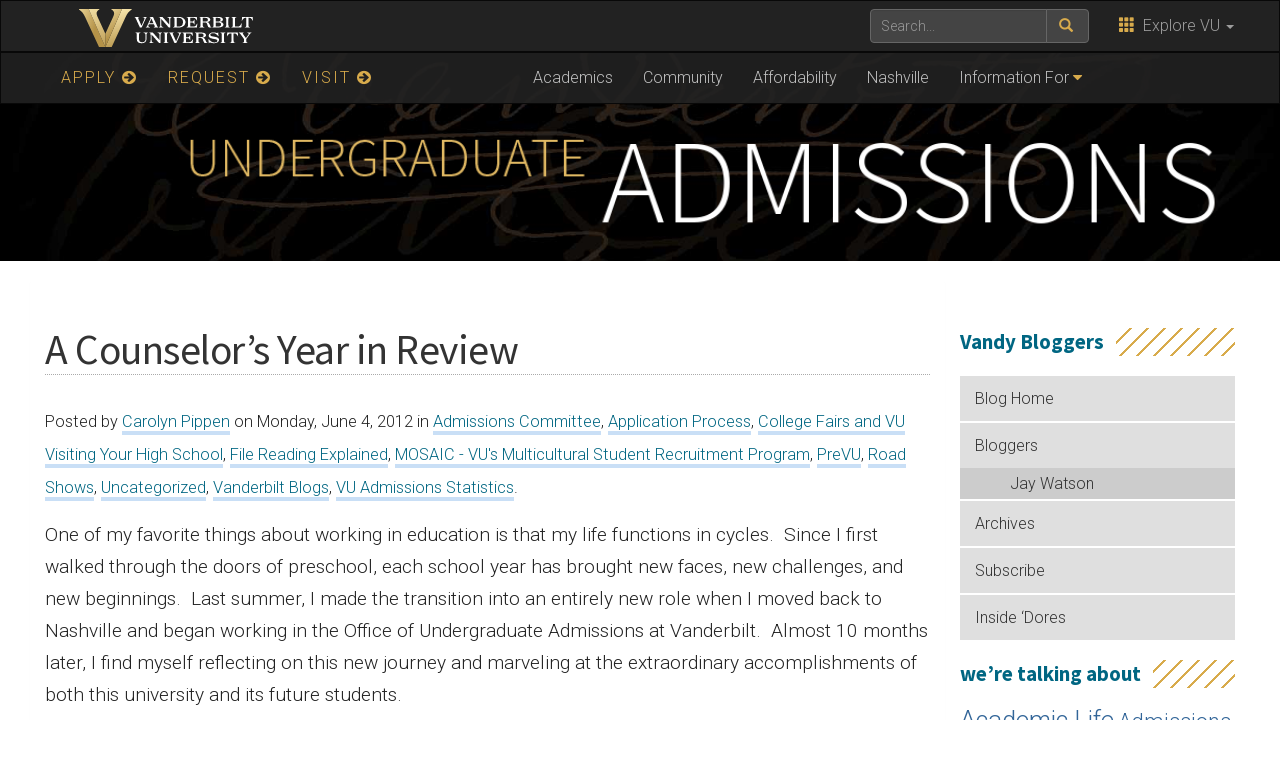

--- FILE ---
content_type: text/html; charset=UTF-8
request_url: https://admissions.vanderbilt.edu/vandybloggers/2012/06/a-counselors-year-in-review/
body_size: 53604
content:
    <!DOCTYPE html>
    <html lang="en">
    <head>
        <script>
            var searchMethod = 'Google Search Appliance';
            var VUWPurl = 'https://admissions.vanderbilt.edu/vandybloggers';
            var BrandbarSchool = '';
            			            <!-- Google Tag Manager -->
            (function(v,a,n,d,y){v[d]=v[d]||[];v[d].push({'gtm.start':
                new Date().getTime(),event:'gtm.js'});var f=a.getElementsByTagName(n)[0],j=a.createElement(n),ad=d!='dataLayer'?'&d='+d:'';j.async=true;j.src='https://www.googletagmanager.com/gtm.js?id='+y+ad;f.parentNode.insertBefore(j,f);})(window,document,'script','dataLayer','GTM-MH87FL');
			        </script>
        <title>A Counselor&#8217;s Year in Review |   The Vandy Admissions Blog | Vanderbilt University</title>
        <meta charset="utf-8"/>
        <meta http-equiv="X-UA-Compatible" content="IE=edge"/>
        <meta name="viewport" content="width=device-width, initial-scale=1"/>
		            <meta name="description" content="A Counselor&#8217;s Year in Review. Carolyn reflects on her first year as a counselor in the Office of Undergraduate Admissions." />
			<meta name="keywords" content="admissions blog,admissions counselors,Beat it,Black and Gold Days,Class of 2016,college fairs,Committee,File Reading,high school visits,information sessions,LiveVU,Mailing Day,MOSAIC,PreVU,Publications,road show,Traveling,Vandy Fan for a Day,, vanderbilt, vanderbilt university, nashville, research, university, news" />		<link rel='dns-prefetch' href='//use.fontawesome.com' />
<link rel='dns-prefetch' href='//ajax.googleapis.com' />
<link rel='dns-prefetch' href='//maxcdn.bootstrapcdn.com' />
<link rel='dns-prefetch' href='//cdn.vanderbilt.edu' />
<link rel='dns-prefetch' href='//s7.addthis.com' />
<link rel='dns-prefetch' href='//fonts.googleapis.com' />
<link rel='dns-prefetch' href='//s.w.org' />
<meta property="og:title" content="A Counselor&#8217;s Year in Review"/>
<meta property="og:type" content="article"/>
<meta property="og:url" content="https://admissions.vanderbilt.edu/vandybloggers/2012/06/a-counselors-year-in-review/"/>
<meta property="og:description" content="Carolyn reflects on her first year as a counselor in the Office of Undergraduate Admissions."/>
<meta property="og:site_name" content="Vanderbilt University"/>
<meta name="twitter:card" content="summary_large_image">
<meta name="twitter:url" content="https://admissions.vanderbilt.edu/vandybloggers/2012/06/a-counselors-year-in-review/"/>
<meta name="twitter:title" content="A Counselor&#8217;s Year in Review"/>
<meta name="twitter:description" content="Carolyn reflects on her first year as a counselor in the Office of Undergraduate Admissions."/>
<meta name="twitter:site" content="@VanderbiltU"/>
<meta name="twitter:creator" content="@VanderbiltU"/>
<meta property="og:image" content="https://cdn.vanderbilt.edu/vu-admissions/vandybloggers-wpcontent/2012/06/12081205/newbies.gif"/>
<meta name="twitter:image:src" content="https://cdn.vanderbilt.edu/vu-admissions/vandybloggers-wpcontent/2012/06/12081205/newbies.gif"/>
<script type='application/ld+json'>
{

"@context": "http://schema.org",
  "@type": "NewsArticle",
  "mainEntityOfPage":{
    "@type":"WebPage",
    "@id":"https://admissions.vanderbilt.edu/vandybloggers/2012/06/a-counselors-year-in-review/"
  },
"headline": "A Counselor&#8217;s Year in Review",
"datePublished": "4 Jun, 2012",
"dateModified": "4 Jun, 2012",
"author": {
    "@type": "Person",
    "name": "Carolyn Pippen"
  },
"publisher": {
    "@type": "Organization",
    "name": "Vanderbilt University",
    "logo": {
      "@type": "ImageObject",
      "url": "https://news.vanderbilt.edu/i/VU-Square.jpg",
	    "height": "423",
	    "width": "438"
    }
  },
"image": {
	    "@type": "ImageObject",
	    "url": "https://cdn.vanderbilt.edu/vu-admissions/vandybloggers-wpcontent/2012/06/12081205/newbies-300x175.gif",
	    "height": "175",
	    "width": "300"
	  },
"description": "Carolyn reflects on her first year as a counselor in the Office of Undergraduate Admissions."} </script> 
		<script type="text/javascript">
			window._wpemojiSettings = {"baseUrl":"https:\/\/s.w.org\/images\/core\/emoji\/2.4\/72x72\/","ext":".png","svgUrl":"https:\/\/s.w.org\/images\/core\/emoji\/2.4\/svg\/","svgExt":".svg","source":{"concatemoji":"https:\/\/admissions.vanderbilt.edu\/vandybloggers\/manage\/wp-includes\/js\/wp-emoji-release.min.js?ver=4.9.4"}};
			!function(a,b,c){function d(a,b){var c=String.fromCharCode;l.clearRect(0,0,k.width,k.height),l.fillText(c.apply(this,a),0,0);var d=k.toDataURL();l.clearRect(0,0,k.width,k.height),l.fillText(c.apply(this,b),0,0);var e=k.toDataURL();return d===e}function e(a){var b;if(!l||!l.fillText)return!1;switch(l.textBaseline="top",l.font="600 32px Arial",a){case"flag":return!(b=d([55356,56826,55356,56819],[55356,56826,8203,55356,56819]))&&(b=d([55356,57332,56128,56423,56128,56418,56128,56421,56128,56430,56128,56423,56128,56447],[55356,57332,8203,56128,56423,8203,56128,56418,8203,56128,56421,8203,56128,56430,8203,56128,56423,8203,56128,56447]),!b);case"emoji":return b=d([55357,56692,8205,9792,65039],[55357,56692,8203,9792,65039]),!b}return!1}function f(a){var c=b.createElement("script");c.src=a,c.defer=c.type="text/javascript",b.getElementsByTagName("head")[0].appendChild(c)}var g,h,i,j,k=b.createElement("canvas"),l=k.getContext&&k.getContext("2d");for(j=Array("flag","emoji"),c.supports={everything:!0,everythingExceptFlag:!0},i=0;i<j.length;i++)c.supports[j[i]]=e(j[i]),c.supports.everything=c.supports.everything&&c.supports[j[i]],"flag"!==j[i]&&(c.supports.everythingExceptFlag=c.supports.everythingExceptFlag&&c.supports[j[i]]);c.supports.everythingExceptFlag=c.supports.everythingExceptFlag&&!c.supports.flag,c.DOMReady=!1,c.readyCallback=function(){c.DOMReady=!0},c.supports.everything||(h=function(){c.readyCallback()},b.addEventListener?(b.addEventListener("DOMContentLoaded",h,!1),a.addEventListener("load",h,!1)):(a.attachEvent("onload",h),b.attachEvent("onreadystatechange",function(){"complete"===b.readyState&&c.readyCallback()})),g=c.source||{},g.concatemoji?f(g.concatemoji):g.wpemoji&&g.twemoji&&(f(g.twemoji),f(g.wpemoji)))}(window,document,window._wpemojiSettings);
		</script>
		<style type="text/css">
img.wp-smiley,
img.emoji {
	display: inline !important;
	border: none !important;
	box-shadow: none !important;
	height: 1em !important;
	width: 1em !important;
	margin: 0 .07em !important;
	vertical-align: -0.1em !important;
	background: none !important;
	padding: 0 !important;
}
</style>
<link rel='stylesheet' id='mbpro-font-awesome-css'  href='https://admissions.vanderbilt.edu/vandybloggers/manage/wp-content/plugins/maxbuttons/assets/libraries/font-awesome/css/font-awesome.min.css?ver=6.28' type='text/css' media='all' />
<link rel='stylesheet' id='wp-polls-css'  href='https://admissions.vanderbilt.edu/vandybloggers/manage/wp-content/plugins/wp-polls/polls-css.css?ver=2.73.8' type='text/css' media='all' />
<style id='wp-polls-inline-css' type='text/css'>
.wp-polls .pollbar {
	margin: 1px;
	font-size: 8px;
	line-height: 10px;
	height: 10px;
	background: #d8ab4c;
	border: 1px solid #FFCC66;
}

</style>
<link rel='stylesheet' id='wp-pagenavi-css'  href='https://admissions.vanderbilt.edu/vandybloggers/manage/wp-content/plugins/wp-pagenavi/pagenavi-css.css?ver=2.70' type='text/css' media='all' />
<link rel='stylesheet' id='cdn-bootstrap-css'  href='https://maxcdn.bootstrapcdn.com/bootstrap/3.3.7/css/bootstrap.min.css?ver=4.9.4' type='text/css' media='all' />
<link rel='stylesheet' id='google-fonts-css'  href='https://fonts.googleapis.com/css?family=Roboto%3A100%2C300%2C400%2C700%7CSource+Sans+Pro%3A200%2C300%2C400%2C700&#038;display=swap&#038;ver=1.0.0' type='text/css' media='all' />
<link rel='stylesheet' id='vanderbilt-css'  href='https://cdn.vanderbilt.edu/vu-www4/omni/css/vu-main-2019.css?ver=1.0.2' type='text/css' media='all' />
<link rel='stylesheet' id='vanderbilt-parent-css'  href='https://admissions.vanderbilt.edu/vandybloggers/manage/wp-content/themes/ANCHORDOWN-Vanderbilt/style.css?ver=1.0.4' type='text/css' media='all' />
<link rel='stylesheet' id='vanderbilt-child-css'  href='https://admissions.vanderbilt.edu/vandybloggers/manage/wp-content/themes/ANCHORDOWN-CHILD-vandybloggers/style.css?ver=1.0.2' type='text/css' media='all' />
<script type='text/javascript' src='https://admissions.vanderbilt.edu/vandybloggers/manage/wp-includes/js/jquery/jquery.js?ver=1.12.4'></script>
<script type='text/javascript' src='https://admissions.vanderbilt.edu/vandybloggers/manage/wp-includes/js/jquery/jquery-migrate.min.js?ver=1.4.1'></script>
<script type='text/javascript'>
/* <![CDATA[ */
var mb_ajax = {"ajaxurl":"https:\/\/admissions.vanderbilt.edu\/vandybloggers\/manage\/wp-admin\/admin-ajax.php"};
/* ]]> */
</script>
<script type='text/javascript' src='https://admissions.vanderbilt.edu/vandybloggers/manage/wp-content/plugins/maxbuttons/js/min/front.js?ver=6.28'></script>
<script type='text/javascript' src='https://use.fontawesome.com/178eb0d5fa.js?ver=4.9.4'></script>
<link rel='https://api.w.org/' href='https://admissions.vanderbilt.edu/vandybloggers/wp-json/' />
<link rel='prev' title='VUSE Closes Out the Year in Award-Winning Style' href='https://admissions.vanderbilt.edu/vandybloggers/2012/05/vuse-closes-out-the-year-in-award-winning-style/' />
<link rel='next' title='VU Baseball: Rallies, Records, and&#8230;Rodents?' href='https://admissions.vanderbilt.edu/vandybloggers/2012/06/vu-baseball-rallies-records-and-rodents/' />
<link rel="canonical" href="https://admissions.vanderbilt.edu/vandybloggers/2012/06/a-counselors-year-in-review/" />
<link rel='shortlink' href='https://admissions.vanderbilt.edu/vandybloggers/?p=4573' />
<link rel="alternate" type="application/json+oembed" href="https://admissions.vanderbilt.edu/vandybloggers/wp-json/oembed/1.0/embed?url=https%3A%2F%2Fadmissions.vanderbilt.edu%2Fvandybloggers%2F2012%2F06%2Fa-counselors-year-in-review%2F" />
<link rel="alternate" type="text/xml+oembed" href="https://admissions.vanderbilt.edu/vandybloggers/wp-json/oembed/1.0/embed?url=https%3A%2F%2Fadmissions.vanderbilt.edu%2Fvandybloggers%2F2012%2F06%2Fa-counselors-year-in-review%2F&#038;format=xml" />
<link rel="shortcut icon" href="https://www.vanderbilt.edu/favicon.ico" /><link rel="dns-prefetch" href="//cdn.vanderbilt.edu" />		<style type="text/css" id="wp-custom-css">
			.tagcloud { margin-top: 20px; padding: 0 !important; }
.tagcloud a:link, .tagcloud a:visited { border: 0; color: #369; }
.tagcloud a:hover { color: #000; background: #EEE; }
aside h4 { margin-top: 30px; }		</style>
	        <style>
            <!--
            .header-background {
                background: url("https://cdn.vanderbilt.edu/vu-web/vandybloggers-wpcontent/20180406122653/2019intro.jpg") top center;
                background-size: cover;
            }
            @media only screen and (-webkit-min-device-pixel-ratio: 1.5),
            only screen and (-o-min-device-pixel-ratio: 3 / 2),
            only screen and (min--moz-device-pixel-ratio: 1.5),
            only screen and (min-device-pixel-ratio: 1.5) {
                .header-background {
                    background-image: url("https://cdn.vanderbilt.edu/vu-web/vandybloggers-wpcontent/20180406122653/2019intro.jpg");
                    background-size: cover;
                }
            }
            -->
        </style>
		    </head>
<body class="post-template-default single single-post postid-4573 single-format-standard">
<!-- Google Tag Manager -->
    <noscript><iframe src="https://www.googletagmanager.com/ns.html?id=GTM-MH87FL" height="0" width="0" style="display:none;visibility:hidden"></iframe></noscript>
    <a class="sr-only sr-only-focusable" href="#maincontent">Skip to main content</a>
    <script type="text/javascript" src="https://cdn.vanderbilt.edu/vu-www4/brandbar/brandbar-school.js">//</script>
<div id="anchordown">
    <header class="vu-header">
        <nav class="navbar navbar-inverse no-border-radius" role="navigation">
            <div class="container">
                <nav class="vumainmenu collapse navbar-collapse">
                    <ul id="sitenav" class="menu"><li id="menu-item-11170" class="goldnav menu-item menu-item-type-custom menu-item-object-custom menu-item-11170"><a href="https://admissions.vanderbilt.edu/apply/">APPLY <span class="fa fa-arrow-circle-right"></span></a></li>
<li id="menu-item-11172" class="goldnav menu-item menu-item-type-custom menu-item-object-custom menu-item-11172"><a href="https://admissions.vanderbilt.edu/request/">REQUEST <span class="fa fa-arrow-circle-right"></span></a></li>
<li id="menu-item-11171" class="goldnav lastgold menu-item menu-item-type-custom menu-item-object-custom menu-item-11171"><a href="https://admissions.vanderbilt.edu/visit/">VISIT <span class="fa fa-arrow-circle-right"></span></a></li>
<li id="menu-item-11173" class="menu-item menu-item-type-custom menu-item-object-custom menu-item-11173"><a href="https://admissions.vanderbilt.edu/academics/">Academics</a></li>
<li id="menu-item-11174" class="menu-item menu-item-type-custom menu-item-object-custom menu-item-11174"><a href="https://admissions.vanderbilt.edu/life/">Community</a></li>
<li id="menu-item-11175" class="menu-item menu-item-type-custom menu-item-object-custom menu-item-11175"><a href="https://admissions.vanderbilt.edu/financial-aid/">Affordability</a></li>
<li id="menu-item-11176" class="menu-item menu-item-type-custom menu-item-object-custom menu-item-11176"><a href="https://admissions.vanderbilt.edu/nashville/">Nashville</a></li>
<li id="menu-item-11180" class="menu-item menu-item-type-custom menu-item-object-custom menu-item-has-children menu-item-11180"><a href="#">Information For</a>
<ul class="sub-menu">
	<li id="menu-item-11181" class="menu-item menu-item-type-custom menu-item-object-custom menu-item-11181"><a href="https://admissions.vanderbilt.edu/learnmore/index.php">International Students</a></li>
	<li id="menu-item-11182" class="menu-item menu-item-type-custom menu-item-object-custom menu-item-11182"><a href="https://admissions.vanderbilt.edu/prospective/transfer.php">Transfer Students</a></li>
	<li id="menu-item-11183" class="menu-item menu-item-type-custom menu-item-object-custom menu-item-11183"><a href="https://admissions.vanderbilt.edu/parents/">Parents</a></li>
	<li id="menu-item-11184" class="menu-item menu-item-type-custom menu-item-object-custom menu-item-11184"><a href="https://admissions.vanderbilt.edu/counselors/">Counselors</a></li>
	<li id="menu-item-11185" class="menu-item menu-item-type-custom menu-item-object-custom menu-item-11185"><a href="https://admissions.vanderbilt.edu/alumni/">Alumni</a></li>
</ul>
</li>
</ul>                </nav>
            </div>
        </nav>
        <div class="header-background">
            <div class="container text-center">
                <a href="https://admissions.vanderbilt.edu/vandybloggers">
                    <h1 class="graphic-header__title ">
						Vandy Bloggers                    </h1>
					                        <img src="https://cdn.vanderbilt.edu/vu-web/vandybloggers-wpcontent/20180406122534/vuheader-1x.png" srcset="https://cdn.vanderbilt.edu/vu-web/vandybloggers-wpcontent/20180406122534/vuheader-1x.png 1x, https://cdn.vanderbilt.edu/vu-web/vandybloggers-wpcontent/20180406122532/vuheader-2x.png 2x" alt="The Vandy Admissions Blog" />
					                </a>
            </div>
        </div>

    </header>

    


    <section id="maincontent" class="vu-main-content">
        <div class="container">


<div class="panel panel-default col-sm-9">
<div class="row">
<article class="primary-content col-sm-12">
<div class="panel-body">

	
		
	<h1 class="pagetitle">A Counselor&#8217;s Year in Review</h1>

<p class="vubyline"><small>Posted by <a href="https://admissions.vanderbilt.edu/vandybloggers/author/carolynpippen/" title="Posts by Carolyn Pippen" rel="author">Carolyn Pippen</a> on Monday, June 4, 2012 in  <a href="https://admissions.vanderbilt.edu/vandybloggers/category/admissions-committee/" rel="category tag">Admissions Committee</a>, <a href="https://admissions.vanderbilt.edu/vandybloggers/category/application-process/" rel="category tag">Application Process</a>, <a href="https://admissions.vanderbilt.edu/vandybloggers/category/college-fairs-and-vu-visiting-your-high-school/" rel="category tag">College Fairs and VU Visiting Your High School</a>, <a href="https://admissions.vanderbilt.edu/vandybloggers/category/file-reading-explained/" rel="category tag">File Reading Explained</a>, <a href="https://admissions.vanderbilt.edu/vandybloggers/category/mosaic-vus-multicultural-student-recruitment-program/" rel="category tag">MOSAIC - VU's Multicultural Student Recruitment Program</a>, <a href="https://admissions.vanderbilt.edu/vandybloggers/category/prevu/" rel="category tag">PreVU</a>, <a href="https://admissions.vanderbilt.edu/vandybloggers/category/road-shows/" rel="category tag">Road Shows</a>, <a href="https://admissions.vanderbilt.edu/vandybloggers/category/uncategorized/" rel="category tag">Uncategorized</a>, <a href="https://admissions.vanderbilt.edu/vandybloggers/category/vanderbilt-blogs/" rel="category tag">Vanderbilt Blogs</a>, <a href="https://admissions.vanderbilt.edu/vandybloggers/category/vu-admissions-statistics/" rel="category tag">VU Admissions Statistics</a>.</small></p>


<p>One of my favorite things about working in education is that my life functions in cycles.  Since I first walked through the doors of preschool, each school year has brought new faces, new challenges, and new beginnings.  Last summer, I made the transition into an entirely new role when I moved back to Nashville and began working in the Office of Undergraduate Admissions at Vanderbilt.  Almost 10 months later, I find myself reflecting on this new journey and marveling at the extraordinary accomplishments of both this university and its future students.</p>
<p>To put it simply, an admissions counselor’s job essentially consists of two phases: recruitment and selection. When my fellow new colleagues and I came into the office last July, we were immediately launched into the process of recruitment.  Specifically we were charged with planning three months of travel, coordinating college fairs, high school visits, and other events throughout our territories.</p>
<figure id="attachment_4575" style="max-width: 222px" class="wp-caption alignleft"><a rel="attachment wp-att-4575" href="http://admissions.vanderbilt.edu/vandybloggers/2012/06/a-counselors-year-in-review/cali-plate/"><img class="size-full wp-image-4575     " title="Cali plate" src="https://cdn.vanderbilt.edu/vu-admissions/vandybloggers-wpcontent/2012/06/12081207/Cali-plate.jpg" alt="" width="222" height="165" srcset="https://cdn.vanderbilt.edu/vu-admissions/vandybloggers-wpcontent/2012/06/12081207/Cali-plate.jpg 960w, https://cdn.vanderbilt.edu/vu-admissions/vandybloggers-wpcontent/2012/06/12081207/Cali-plate-300x224.jpg 300w, https://cdn.vanderbilt.edu/vu-admissions/vandybloggers-wpcontent/2012/06/12081207/Cali-plate-650x485.jpg 650w" sizes="(max-width: 222px) 100vw, 222px" /></a><figcaption class="wp-caption-text">Road Show 2011: My first trip to CA!</figcaption></figure>
<p>My first official trip was the <a href="http://admissions.vanderbilt.edu/travel/roadshow.php">Vanderbilt Road Show</a>, a five-day, four-city marathon that took several groups of counselors all over the country in the middle of August.  I traveled with fellow counselor <a href="http://admissions.vanderbilt.edu/your-counselor/contact/nicole-molina">Nicole Molina</a> to California and Texas to try my hand at delivering the Vanderbilt information session.  It was a fun chance to practice the art of juggling rental cars, hotels, flights, materials, and an airtight schedule, as well as my first chance to visit Dallas, which was part of my recruitment territory this year.</p>
<p>Once Road Shows were over, I was out on my own.  I spent the next nine weeks bouncing between Tennessee, Arkansas, and Texas, reaching out to as many prospective students as possible.  By the time I returned to Nashville in November, I had visited 66 high schools, participated in 26 <a href="http://admissions.vanderbilt.edu/travel/college-fair.php">college fairs</a>, and added 27 pins to the U.S. map I share with my office mate.  I had spoken with hundreds of students, given away thousands of brochures, and brought back some pretty excellent stories (like the time I <em>almost</em> got to meet Mark Cuban, or my quest to find a Panera in every city I visited).</p>
<figure id="attachment_4586" style="max-width: 288px" class="wp-caption alignright"><a rel="attachment wp-att-4586" href="http://admissions.vanderbilt.edu/vandybloggers/2012/06/a-counselors-year-in-review/map/"><img class="size-full wp-image-4586  " title="map" src="https://cdn.vanderbilt.edu/vu-admissions/vandybloggers-wpcontent/2012/06/12081205/map.jpg" alt="" width="288" height="215" srcset="https://cdn.vanderbilt.edu/vu-admissions/vandybloggers-wpcontent/2012/06/12081205/map.jpg 600w, https://cdn.vanderbilt.edu/vu-admissions/vandybloggers-wpcontent/2012/06/12081205/map-300x224.jpg 300w" sizes="(max-width: 288px) 100vw, 288px" /></a><figcaption class="wp-caption-text">Fellow counselor Patrick Boswell and I track our Vanderbilt travel on this lovely map.</figcaption></figure>
<p>Once the recruitment season had ended, <a href="http://admissions.vanderbilt.edu/apply/selection-process.php">the selection process</a> began.  I returned to the office to find a giant stack of applications on my shelf, waiting to be read.  While you might think reading thirty 15-page files a day for four months straight would get tedious, I <a href="http://admissions.vanderbilt.edu/vandybloggers/2011/12/how-i-read-a-file/">thoroughly enjoyed</a> this part of the cycle.  Counselors typically read applications from the students in their respective territories, so I was able to get to know many of the students I met on the road by evaluating their files.</p>
<p>Between all of my territories, I read an enormous number of applications this year.  Some made me laugh out loud, others made me cry, and every single one impressed me beyond belief.  When we tell you that the applicant pool is getting more qualified every year, you better believe it; you don’t have to be a veteran counselor around here to understand how remarkable these students truly are.</p>
<p>The next step was <a href="http://admissions.vanderbilt.edu/vandybloggers/2011/12/a-counselors-view-of-committee/">committee</a>, where I brought a handful of files to a meeting with members of our leadership team and did my best to prove why those particular students should be members of the <a href="http://admissions.vanderbilt.edu/class/2016/">Class of 2016</a>.  I was not oblivious to the tremendous weight of this responsibility, and I studied those files like they were calculus note cards on the night before the AP test.  At the end of the day, some of those thick manila files had been placed in the Admit pile, and others had been slated for Deny, but I felt proud that the committee process, my preparation, and our leadership’s compassionate judgment had done justice to the amazing students they represented.</p>
<figure id="attachment_4576" style="max-width: 302px" class="wp-caption alignleft"><a rel="attachment wp-att-4576" href="http://admissions.vanderbilt.edu/vandybloggers/2012/06/a-counselors-year-in-review/mosaic-2/"><img class="size-full wp-image-4576 " title="MOSAIC" src="https://cdn.vanderbilt.edu/vu-admissions/vandybloggers-wpcontent/2012/06/12081206/MOSAIC.jpg" alt="" width="302" height="226" srcset="https://cdn.vanderbilt.edu/vu-admissions/vandybloggers-wpcontent/2012/06/12081206/MOSAIC.jpg 2592w, https://cdn.vanderbilt.edu/vu-admissions/vandybloggers-wpcontent/2012/06/12081206/MOSAIC-300x224.jpg 300w, https://cdn.vanderbilt.edu/vu-admissions/vandybloggers-wpcontent/2012/06/12081206/MOSAIC-650x485.jpg 650w" sizes="(max-width: 302px) 100vw, 302px" /></a><figcaption class="wp-caption-text">Students signing in at MOSAIC 2012</figcaption></figure>
<p>If you’re thinking at this point that jet setting and application reading are the only things that fill an admissions counselor’s day, think again.  While the recruitment and selection processes were progressing, I was busy in the office filling every free moment with preparing and executing other projects.  During the summer, I helped sign students and families into our <a href="http://admissions.vanderbilt.edu/visit/prevu.php">PreVU</a> program; in the fall I directed parking garage traffic for our regional <a href="http://admissions.vanderbilt.edu/visit/vandy-fan-day.php">Vandy Fan for a Day</a>; in the spring I handed out name tags for <a href="http://admissions.vanderbilt.edu/visit/black-and-gold-days.php">Black and Gold Days</a>; and one of my biggest responsibilities involved planning the student performance showcase for MOSAIC, our multicultural recruitment program for admitted freshmen.  A few times a month, I led the information session on campus, and every day I answered phone calls and emails from prospective students. I also cranked out weekly posts for the <a href="http://admissions.vanderbilt.edu/vandybloggers">admissions blog</a> and assisted our publications team in a variety of ways.</p>
<p>My proudest day as a first-year admissions counselor was March 23, our official freshman regular decision <a href="http://admissions.vanderbilt.edu/vandybloggers/2012/03/class-of-2016-regular-decisions-mailed-today/">mailing day</a>.  We squeezed as many of the 50+ undergraduate admissions staff members as we could into the file room to seal every admit letter and listen to Vanderbilt’s <a href="http://admissions.vanderbilt.edu/your-counselor/christiansen/">Dean of Admissions</a> speak about the groundbreaking freshman class.  Once the letters were ready to go, we loaded them in the truck, took some spectacular group pictures, and then watched it drive away. The months of traveling, speaking, inquiring, reading, evaluating, discussing, and deciding had concluded and the newest ‘Dores would soon know how much their hard work had paid off.</p>
<figure id="attachment_4587" style="max-width: 444px" class="wp-caption aligncenter"><a rel="attachment wp-att-4587" href="http://admissions.vanderbilt.edu/vandybloggers/2012/06/a-counselors-year-in-review/newbies/"><img class="size-full wp-image-4587  " title="newbies" src="https://cdn.vanderbilt.edu/vu-admissions/vandybloggers-wpcontent/2012/06/12081205/newbies.gif" alt="" width="444" height="253" srcset="https://cdn.vanderbilt.edu/vu-admissions/vandybloggers-wpcontent/2012/06/12081205/newbies.gif 616w, https://cdn.vanderbilt.edu/vu-admissions/vandybloggers-wpcontent/2012/06/12081205/newbies-300x171.gif 300w" sizes="(max-width: 444px) 100vw, 444px" /></a><figcaption class="wp-caption-text">The new admissions counselors and staff members at our first ever mailing day celebration.</figcaption></figure>
<p>May 1 has come and gone, and our newest freshman class is beginning to take shape.  The cycle, however, is not entirely done – we are still working with our wait list to fill what is remaining of our 1,600 freshman spots, and the transfer application process is ongoing.  The dorms are empty, however, as is my shelf in the file room, and there is evidence that my second cycle as an admissions counselor is about to begin.  In fact, I am currently in the process of planning Road Show 2.0: The Texas/Oklahoma Edition.</p>
<p>I want to thank each and every one of the people I have encountered over the last year – the veteran admissions counselors, my fellow first-year counselors, the admissions processing and operations staff, the high school counselors, and, most importantly, the students.  These ten months have been a beautiful ride, and I can’t wait for the challenges and accomplishments that Year 2 will inevitably bring.</p>
<p class="tags">Tags: <a href="https://admissions.vanderbilt.edu/vandybloggers/tag/admissions-blog/" rel="tag">admissions blog</a>, <a href="https://admissions.vanderbilt.edu/vandybloggers/tag/admissions-counselors/" rel="tag">admissions counselors</a>, <a href="https://admissions.vanderbilt.edu/vandybloggers/tag/beat-it/" rel="tag">Beat it</a>, <a href="https://admissions.vanderbilt.edu/vandybloggers/tag/black-and-gold-days/" rel="tag">Black and Gold Days</a>, <a href="https://admissions.vanderbilt.edu/vandybloggers/tag/class-of-2016/" rel="tag">Class of 2016</a>, <a href="https://admissions.vanderbilt.edu/vandybloggers/tag/college-fairs/" rel="tag">college fairs</a>, <a href="https://admissions.vanderbilt.edu/vandybloggers/tag/committee/" rel="tag">Committee</a>, <a href="https://admissions.vanderbilt.edu/vandybloggers/tag/file-reading/" rel="tag">File Reading</a>, <a href="https://admissions.vanderbilt.edu/vandybloggers/tag/high-school-visits/" rel="tag">high school visits</a>, <a href="https://admissions.vanderbilt.edu/vandybloggers/tag/information-sessions/" rel="tag">information sessions</a>, <a href="https://admissions.vanderbilt.edu/vandybloggers/tag/livevu/" rel="tag">LiveVU</a>, <a href="https://admissions.vanderbilt.edu/vandybloggers/tag/mailing-day/" rel="tag">Mailing Day</a>, <a href="https://admissions.vanderbilt.edu/vandybloggers/tag/mosaic/" rel="tag">MOSAIC</a>, <a href="https://admissions.vanderbilt.edu/vandybloggers/tag/prevu/" rel="tag">PreVU</a>, <a href="https://admissions.vanderbilt.edu/vandybloggers/tag/publications/" rel="tag">Publications</a>, <a href="https://admissions.vanderbilt.edu/vandybloggers/tag/road-show/" rel="tag">road show</a>, <a href="https://admissions.vanderbilt.edu/vandybloggers/tag/traveling/" rel="tag">Traveling</a>, <a href="https://admissions.vanderbilt.edu/vandybloggers/tag/vandy-fan-for-a-day/" rel="tag">Vandy Fan for a Day</a></p>



	

<!-- You can start editing here -->

<div id="comments">

	<h3>Responses</h3>
	
	<ul class="commentlist">
			<li class="comments-alt" id="comment-17087">
			<cite>Lynne</cite>
						<br />
			<p class="small">June 5th, 2012</p>
			<p>Thanks so much for sharing your experience as an Admissions Counselor! I submitted my application for this position a couple of weeks ago, and this blog post makes me even more confident in my decision to apply.</p>
		</li>
				<li id="comment-14847">
			<cite><a href='http://degree-plans.com/jobs/new-initative-product-management-director-job-in-alpharetta-ga/' rel='external nofollow' class='url'>New Initative Product Management Director job in Alpharetta GA | Career Planning Job Openings</a></cite>
						<br />
			<p class="small">June 17th, 2012</p>
			<p>[&#8230;] To put it simply, an admissions counselor&#039;s job essentially consists of two phases: recruitment and selection. When my fellow new colleagues and I came into the &#8230;admissions.vanderbilt.edu/&#8230;/06/a-counselors-year-in-review/ [&#8230;]</p>
		</li>
			</ul>
 

</div>


	
</div>
</article>
</div>
</div>


<aside id="sidebar__right" class="sidebar sidebar__right col-sm-3">
	<h3>Vandy Bloggers</h3><div class="menu-2015menu-container"><ul id="menu-2015menu" class="menu"><li id="menu-item-9064" class="menu-item menu-item-type-custom menu-item-object-custom menu-item-home menu-item-9064"><a href="http://admissions.vanderbilt.edu/vandybloggers/">Blog Home</a></li>
<li id="menu-item-9058" class="menu-item menu-item-type-post_type menu-item-object-page menu-item-has-children menu-item-9058"><a href="https://admissions.vanderbilt.edu/vandybloggers/about/">Bloggers</a>
<ul class="sub-menu">
	<li id="menu-item-9057" class="menu-item menu-item-type-post_type menu-item-object-page menu-item-9057"><a href="https://admissions.vanderbilt.edu/vandybloggers/about/jay-watson/">Jay Watson</a></li>
</ul>
</li>
<li id="menu-item-9059" class="menu-item menu-item-type-post_type menu-item-object-page menu-item-9059"><a href="https://admissions.vanderbilt.edu/vandybloggers/sitemap/">Archives</a></li>
<li id="menu-item-9060" class="menu-item menu-item-type-custom menu-item-object-custom menu-item-9060"><a href="https://feedburner.google.com/fb/a/mailverify?uri=vanderbilt-admissions-blog">Subscribe</a></li>
<li id="menu-item-9061" class="menu-item menu-item-type-custom menu-item-object-custom menu-item-9061"><a href="http://admissions.vanderbilt.edu/insidedores">Inside &#8216;Dores</a></li>
</ul></div><h3>we&#8217;re talking about</h3><div class="tagcloud"><a href="https://admissions.vanderbilt.edu/vandybloggers/category/academic-life/" class="tag-cloud-link tag-link-3 tag-link-position-1" style="font-size: 19pt;" aria-label="Academic Life (124 items)">Academic Life</a>
<a href="https://admissions.vanderbilt.edu/vandybloggers/category/admissions-committee/" class="tag-cloud-link tag-link-4 tag-link-position-2" style="font-size: 16.222222222222pt;" aria-label="Admissions Committee (70 items)">Admissions Committee</a>
<a href="https://admissions.vanderbilt.edu/vandybloggers/category/admissions-life/" class="tag-cloud-link tag-link-2597 tag-link-position-3" style="font-size: 8.7777777777778pt;" aria-label="Admissions Life (14 items)">Admissions Life</a>
<a href="https://admissions.vanderbilt.edu/vandybloggers/category/advice-for-parents/" class="tag-cloud-link tag-link-5 tag-link-position-4" style="font-size: 12.222222222222pt;" aria-label="Advice for Parents (30 items)">Advice for Parents</a>
<a href="https://admissions.vanderbilt.edu/vandybloggers/category/application-process/" class="tag-cloud-link tag-link-7 tag-link-position-5" style="font-size: 21.333333333333pt;" aria-label="Application Process (203 items)">Application Process</a>
<a href="https://admissions.vanderbilt.edu/vandybloggers/category/balance/" class="tag-cloud-link tag-link-8 tag-link-position-6" style="font-size: 19.555555555556pt;" aria-label="Balance (140 items)">Balance</a>
<a href="https://admissions.vanderbilt.edu/vandybloggers/category/blair-school-of-music/" class="tag-cloud-link tag-link-10 tag-link-position-7" style="font-size: 8.4444444444444pt;" aria-label="Blair School of Music (13 items)">Blair School of Music</a>
<a href="https://admissions.vanderbilt.edu/vandybloggers/category/college-application-guides/" class="tag-cloud-link tag-link-11 tag-link-position-8" style="font-size: 8.7777777777778pt;" aria-label="College Application Guides (14 items)">College Application Guides</a>
<a href="https://admissions.vanderbilt.edu/vandybloggers/category/college-fairs-and-vu-visiting-your-high-school/" class="tag-cloud-link tag-link-13 tag-link-position-9" style="font-size: 11.333333333333pt;" aria-label="College Fairs and VU Visiting Your High School (25 items)">College Fairs and VU Visiting Your High School</a>
<a href="https://admissions.vanderbilt.edu/vandybloggers/category/college-of-arts-and-science/" class="tag-cloud-link tag-link-14 tag-link-position-10" style="font-size: 11.222222222222pt;" aria-label="College of Arts and Science (24 items)">College of Arts and Science</a>
<a href="https://admissions.vanderbilt.edu/vandybloggers/category/college-rankings/" class="tag-cloud-link tag-link-15 tag-link-position-11" style="font-size: 8pt;" aria-label="College Rankings (12 items)">College Rankings</a>
<a href="https://admissions.vanderbilt.edu/vandybloggers/category/commencement/" class="tag-cloud-link tag-link-16 tag-link-position-12" style="font-size: 8.4444444444444pt;" aria-label="Commencement (13 items)">Commencement</a>
<a href="https://admissions.vanderbilt.edu/vandybloggers/category/commons/" class="tag-cloud-link tag-link-18 tag-link-position-13" style="font-size: 13.555555555556pt;" aria-label="Commons (40 items)">Commons</a>
<a href="https://admissions.vanderbilt.edu/vandybloggers/category/community-service/" class="tag-cloud-link tag-link-20 tag-link-position-14" style="font-size: 9pt;" aria-label="Community Service (15 items)">Community Service</a>
<a href="https://admissions.vanderbilt.edu/vandybloggers/category/early-decision/" class="tag-cloud-link tag-link-23 tag-link-position-15" style="font-size: 16.111111111111pt;" aria-label="Early Decision (68 items)">Early Decision</a>
<a href="https://admissions.vanderbilt.edu/vandybloggers/category/file-reading-explained/" class="tag-cloud-link tag-link-24 tag-link-position-16" style="font-size: 12.111111111111pt;" aria-label="File Reading Explained (29 items)">File Reading Explained</a>
<a href="https://admissions.vanderbilt.edu/vandybloggers/category/freshman-commons/" class="tag-cloud-link tag-link-25 tag-link-position-17" style="font-size: 12.777777777778pt;" aria-label="Freshman Commons (34 items)">Freshman Commons</a>
<a href="https://admissions.vanderbilt.edu/vandybloggers/category/general-information/" class="tag-cloud-link tag-link-26 tag-link-position-18" style="font-size: 22pt;" aria-label="General Information (236 items)">General Information</a>
<a href="https://admissions.vanderbilt.edu/vandybloggers/category/housing/" class="tag-cloud-link tag-link-27 tag-link-position-19" style="font-size: 11.222222222222pt;" aria-label="Housing (24 items)">Housing</a>
<a href="https://admissions.vanderbilt.edu/vandybloggers/category/ive-been-admitted-now-what/" class="tag-cloud-link tag-link-29 tag-link-position-20" style="font-size: 12.222222222222pt;" aria-label="I&#039;ve been admitted - now what? (30 items)">I&#039;ve been admitted - now what?</a>
<a href="https://admissions.vanderbilt.edu/vandybloggers/category/information-for-incoming-students/" class="tag-cloud-link tag-link-30 tag-link-position-21" style="font-size: 11.333333333333pt;" aria-label="Information for Incoming Students (25 items)">Information for Incoming Students</a>
<a href="https://admissions.vanderbilt.edu/vandybloggers/category/international-students/" class="tag-cloud-link tag-link-352 tag-link-position-22" style="font-size: 8.7777777777778pt;" aria-label="International Students (14 items)">International Students</a>
<a href="https://admissions.vanderbilt.edu/vandybloggers/category/know-your-city/" class="tag-cloud-link tag-link-1203 tag-link-position-23" style="font-size: 10.555555555556pt;" aria-label="Know Your City (21 items)">Know Your City</a>
<a href="https://admissions.vanderbilt.edu/vandybloggers/category/living-on-campus/" class="tag-cloud-link tag-link-31 tag-link-position-24" style="font-size: 13.222222222222pt;" aria-label="Living on Campus (37 items)">Living on Campus</a>
<a href="https://admissions.vanderbilt.edu/vandybloggers/category/merit-scholarships/" class="tag-cloud-link tag-link-354 tag-link-position-25" style="font-size: 9pt;" aria-label="Merit Scholarships (15 items)">Merit Scholarships</a>
<a href="https://admissions.vanderbilt.edu/vandybloggers/category/music/" class="tag-cloud-link tag-link-35 tag-link-position-26" style="font-size: 10.777777777778pt;" aria-label="Music (22 items)">Music</a>
<a href="https://admissions.vanderbilt.edu/vandybloggers/category/nashville/" class="tag-cloud-link tag-link-36 tag-link-position-27" style="font-size: 17.777777777778pt;" aria-label="Nashville (97 items)">Nashville</a>
<a href="https://admissions.vanderbilt.edu/vandybloggers/category/preparing-for-college/" class="tag-cloud-link tag-link-40 tag-link-position-28" style="font-size: 13.777777777778pt;" aria-label="Preparing for College (42 items)">Preparing for College</a>
<a href="https://admissions.vanderbilt.edu/vandybloggers/category/road-shows/" class="tag-cloud-link tag-link-44 tag-link-position-29" style="font-size: 10.111111111111pt;" aria-label="Road Shows (19 items)">Road Shows</a>
<a href="https://admissions.vanderbilt.edu/vandybloggers/category/scholarships-and-financial-aid/" class="tag-cloud-link tag-link-45 tag-link-position-30" style="font-size: 14.777777777778pt;" aria-label="Scholarships and Financial Aid (52 items)">Scholarships and Financial Aid</a>
<a href="https://admissions.vanderbilt.edu/vandybloggers/category/school-of-engineering/" class="tag-cloud-link tag-link-46 tag-link-position-31" style="font-size: 9.6666666666667pt;" aria-label="School of Engineering (17 items)">School of Engineering</a>
<a href="https://admissions.vanderbilt.edu/vandybloggers/category/standardized-testing/" class="tag-cloud-link tag-link-48 tag-link-position-32" style="font-size: 9pt;" aria-label="Standardized Testing (15 items)">Standardized Testing</a>
<a href="https://admissions.vanderbilt.edu/vandybloggers/category/student-life/" class="tag-cloud-link tag-link-241 tag-link-position-33" style="font-size: 17.555555555556pt;" aria-label="Student Life (93 items)">Student Life</a>
<a href="https://admissions.vanderbilt.edu/vandybloggers/category/summer/" class="tag-cloud-link tag-link-50 tag-link-position-34" style="font-size: 10.333333333333pt;" aria-label="Summer (20 items)">Summer</a>
<a href="https://admissions.vanderbilt.edu/vandybloggers/category/the-college-essay/" class="tag-cloud-link tag-link-51 tag-link-position-35" style="font-size: 9.6666666666667pt;" aria-label="The College Essay (17 items)">The College Essay</a>
<a href="https://admissions.vanderbilt.edu/vandybloggers/category/transfer-students/" class="tag-cloud-link tag-link-52 tag-link-position-36" style="font-size: 8.4444444444444pt;" aria-label="Transfer Students (13 items)">Transfer Students</a>
<a href="https://admissions.vanderbilt.edu/vandybloggers/category/uncategorized/" class="tag-cloud-link tag-link-1 tag-link-position-37" style="font-size: 20.111111111111pt;" aria-label="Uncategorized (158 items)">Uncategorized</a>
<a href="https://admissions.vanderbilt.edu/vandybloggers/category/vanderbilt-blogs/" class="tag-cloud-link tag-link-54 tag-link-position-38" style="font-size: 14pt;" aria-label="Vanderbilt Blogs (44 items)">Vanderbilt Blogs</a>
<a href="https://admissions.vanderbilt.edu/vandybloggers/category/vanderbilt-in-pop-culture/" class="tag-cloud-link tag-link-56 tag-link-position-39" style="font-size: 9.8888888888889pt;" aria-label="Vanderbilt in Pop Culture (18 items)">Vanderbilt in Pop Culture</a>
<a href="https://admissions.vanderbilt.edu/vandybloggers/category/vandy-athletics/" class="tag-cloud-link tag-link-58 tag-link-position-40" style="font-size: 14.444444444444pt;" aria-label="Vandy Athletics (48 items)">Vandy Athletics</a>
<a href="https://admissions.vanderbilt.edu/vandybloggers/category/vandy-bloggers/" class="tag-cloud-link tag-link-2746 tag-link-position-41" style="font-size: 21.111111111111pt;" aria-label="Vandy Bloggers (193 items)">Vandy Bloggers</a>
<a href="https://admissions.vanderbilt.edu/vandybloggers/category/visiting-vanderbilt/" class="tag-cloud-link tag-link-60 tag-link-position-42" style="font-size: 13.333333333333pt;" aria-label="Visiting Vanderbilt (38 items)">Visiting Vanderbilt</a>
<a href="https://admissions.vanderbilt.edu/vandybloggers/category/visit-vanderbilt-2/" class="tag-cloud-link tag-link-2011 tag-link-position-43" style="font-size: 12.444444444444pt;" aria-label="Visit Vanderbilt (31 items)">Visit Vanderbilt</a>
<a href="https://admissions.vanderbilt.edu/vandybloggers/category/vu-admissions-statistics/" class="tag-cloud-link tag-link-61 tag-link-position-44" style="font-size: 13.555555555556pt;" aria-label="VU Admissions Statistics (40 items)">VU Admissions Statistics</a>
<a href="https://admissions.vanderbilt.edu/vandybloggers/category/waitlist/" class="tag-cloud-link tag-link-62 tag-link-position-45" style="font-size: 14.333333333333pt;" aria-label="Waitlist (47 items)">Waitlist</a></div>

<section class='hidden-print sidebar-news'>
<h3 class='sidebar-news__title'>Recent Posts</h3>
    <ul class='sidebar-news__list'>

	<li class='sidebar-news__item'>
	<a class='sidebar-news__link' href="https://admissions.vanderbilt.edu/vandybloggers/2025/04/class-of-2029-regular-decision-summary-statistics/">
		<img width="65" height="65" src="https://admissions.vanderbilt.edu/vandybloggers/manage/files/Decision-Plans-150x150.jpg" class="img-rounded sidebar-news__image wp-post-image" alt="" title="Photo" srcset="https://admissions.vanderbilt.edu/vandybloggers/manage/files/Decision-Plans-150x150.jpg 150w, https://admissions.vanderbilt.edu/vandybloggers/manage/files/Decision-Plans-300x300.jpg 300w, https://admissions.vanderbilt.edu/vandybloggers/manage/files/Decision-Plans-768x768.jpg 768w, https://admissions.vanderbilt.edu/vandybloggers/manage/files/Decision-Plans-650x650.jpg 650w" sizes="(max-width: 65px) 100vw, 65px" />		<div class='sidebar-news__headline'>Class of 2029 Regular Decision Summary Statistics</div>
	</a></li>
	<li class='sidebar-news__item'>
	<a class='sidebar-news__link' href="https://admissions.vanderbilt.edu/vandybloggers/2025/02/class-of-2029-early-decision-by-the-numbers/">
		<img width="65" height="65" src="https://admissions.vanderbilt.edu/vandybloggers/manage/files/01_20220714JR051-1-150x150.jpg" class="img-rounded sidebar-news__image wp-post-image" alt="" title="Photo" />		<div class='sidebar-news__headline'>Class of 2029 — Early Decision by the Numbers</div>
	</a></li>
	<li class='sidebar-news__item'>
	<a class='sidebar-news__link' href="https://admissions.vanderbilt.edu/vandybloggers/2024/03/class-of-2028-regular-decision-summary-statistics/">
		<img width="65" height="65" src="https://admissions.vanderbilt.edu/vandybloggers/manage/files/20220823HM0240-150x150.jpg" class="img-rounded sidebar-news__image wp-post-image" alt="Four first-year students wearing matching black Vanderbilt shirts show the VU hand sign at Move-in" title="Photo" />		<div class='sidebar-news__headline'>Class of 2028 Regular Decision Summary Statistics</div>
	</a></li>
	<li class='sidebar-news__item'>
	<a class='sidebar-news__link' href="https://admissions.vanderbilt.edu/vandybloggers/2024/02/class-of-2028-early-decision-by-the-numbers/">
		<img width="65" height="65" src="https://cdn.vanderbilt.edu/vu-admissions/vandybloggers-wpcontent/2016/02/12080705/20150814DD023-150x150.jpg" class="img-rounded sidebar-news__image wp-post-image" alt="" title="Photo" />		<div class='sidebar-news__headline'>Class of 2028 — Early Decision by the Numbers</div>
	</a></li>
	<li class='sidebar-news__item'>
	<a class='sidebar-news__link' href="https://admissions.vanderbilt.edu/vandybloggers/2024/01/vanderbilt-extends-test-optional-policy-through-2027/">
		<img width="65" height="65" src="https://admissions.vanderbilt.edu/vandybloggers/manage/files/Buildings-Zeppos-tower-150x150.jpg" class="img-rounded sidebar-news__image wp-post-image" alt="" title="Photo" srcset="https://admissions.vanderbilt.edu/vandybloggers/manage/files/Buildings-Zeppos-tower-150x150.jpg 150w, https://admissions.vanderbilt.edu/vandybloggers/manage/files/Buildings-Zeppos-tower-300x300.jpg 300w, https://admissions.vanderbilt.edu/vandybloggers/manage/files/Buildings-Zeppos-tower-768x768.jpg 768w, https://admissions.vanderbilt.edu/vandybloggers/manage/files/Buildings-Zeppos-tower-650x650.jpg 650w" sizes="(max-width: 65px) 100vw, 65px" />		<div class='sidebar-news__headline'>Vanderbilt Extends Test-optional Policy through 2027</div>
	</a></li>
</ul>
</section></aside>
</div>
</section>


<footer id="vu-footer" class="vu-footer fresh">
	        <footer id="vu-social" class="hidden-print vu-social">
            <div class="container">
                <div class="row">
                    <section class="vu-footer__social text-center center-block"><h4><a href="http://social.vanderbilt.edu">Connect with Vanderbilt</a></h4>

						<ul class='get-social__list'>
            <li class="socialtwitter"><a target="_blank" href="http://twitter.com/vanderbiltu" title="follow us on twitter">twitter</a></li>
			
            <li class="socialfacebook"><a target="_blank" href="http://www.facebook.com/vanderbiltadmissions" title="follow us on facebook">facebook</a></li>
			
            <li class="socialinstagram"><a target="_blank" href="http://www.instagram.com/vanderbiltadmissions/" title="follow us on instagram">instagram</a></li>
			
            <li class="socialyoutube"><a target="_blank" href="http://www.youtube.com/vanderbilt" title="follow us on youtube">youtube</a></li>
			
            <li class="socialflickr"><a target="_blank" href="https://www.flickr.com/photos/digitalvu/" title="follow us on flickr">flickr</a></li>
			
            <li class="socialpinterest"><a target="_blank" href="http://pinterest.com/vanderbiltu" title="follow us on pinterest">pinterest</a></li>
			        <li class="socialrss"><a href="https://admissions.vanderbilt.edu/vandybloggers/feed/" title="Subscribe to RSS feed">RSS Feed</a></li>
		</ul>
                    </section>
                </div>
            </div>
        </footer>
	
    <div class="container">
        <div class="row">
            <section class="vu-footer__yourvu col-md-3 clearfix">

				                    <h4 class="hidden-print">Your Vanderbilt</h4>
                    <ul class="hidden-print">
                        <li><a href="http://www.vanderbilt.edu/alumni/">Alumni</a></li>
                        <li><a href="https://www.vanderbilt.edu/student/">Current Students</a></li>
                        <li><a href="https://www.vanderbilt.edu/faculty-staff/">Faculty & Staff</a></li>
                        <li><a href="http://www.vanderbilt.edu/isss/">International Students</a></li>
                        <li><a href="https://news.vanderbilt.edu/">Media</a></li>
                        <li><a href="http://www.vanderbilt.edu/families/">Parents & Family</a></li>
                        <li><a href="https://www.vanderbilt.edu/prospective/">Prospective Students</a></li>
                        <li><a href="https://research.vanderbilt.edu/">Researchers</a></li>
                        <li><a href="http://www.vucommodores.com">Sports Fans</a></li>
                        <li><a href="https://www.vanderbilt.edu/community/">Visitors & Neighbors</a></li>
                    </ul>
				
            </section>
            <section class="vu-footer__map col-sm-12 col-md-6 clearfix">
                <div class="embed-responsive embed-responsive-16by9"><p>
						                            <iframe src="https://www.youtube.com/embed/videoseries?list=PLB1EPeYUwa4kR8T8GEPHayPR7sDTo85X0&rel=0&controls=0&showinfo=0" width="300" height="150" frameborder="0"><!-- VIDEO --> </iframe>
						</p></div>
            </section>
            <section class="vu-footer__popular col-md-3 clearfix">

				                    <h4 class="hidden-print">Quick Links</h4>
                    <ul class="hidden-print">
                        <li><a href="http://vu.edu/peoplefinder">PeopleFinder</a></li>
                        <li><a href="http://www.library.vanderbilt.edu/">Libraries</a></li>
                        <li><a href="https://news.vanderbilt.edu">News</a></li>
                        <li><a href="http://events.vanderbilt.edu">Calendar</a></li>
                        <li><a href="https://vanderbilt.edu/map/">Maps</a></li>
                        <li><a href="https://www.vanderbilt.edu/atoz/letter/A">A-Z</a></li>
                    </ul>
				
            </section>
        </div>
    </div>
</footer>
<footer class="credits">
    <div class="container">
        <div class="col-lg-12 text-center"><p>Office of Undergraduate Admissions · 2305 West End Ave · Nashville, TN 37203  <br />P: (615) 322-2561 · P: 800-288-0432 (toll free) · F: 615-343-7765 · <a href="mailto: admissions@vanderbilt.edu">admissions@vanderbilt.edu</a> </p>
            <p><small>
                    <span><a href="https://admissions.vanderbilt.edu/vandybloggers/manage/wp-login.php?redirect_to=https%3A%2F%2Fadmissions.vanderbilt.edu%2Fvandybloggers%2F2024%2F01%2Fvanderbilt-extends-test-optional-policy-through-2027%2F">&copy;</a></span>
                    <script type="text/javascript">date=new Date(); year=date.getFullYear(); document.write(year);//</script> Vanderbilt University &middot; All rights reserved. <a href="http://web.vanderbilt.edu/">Site Development: Digital Strategies (Division of Communications)</a>
                    <br/>Vanderbilt University is committed to principles of equal opportunity and affirmative action. <a class="credits__link" href="https://www.vanderbilt.edu/accessibility/">Accessibility information</a>. <br/>Vanderbilt&reg;, Vanderbilt University&reg;, V Oak Leaf Design&reg;, Star V Design&reg; and Anchor Down&reg; are trademarks of The Vanderbilt University</small>
            </p>
        </div>
    </div>
</footer></div>
<script type='text/javascript'>
/* <![CDATA[ */
var pollsL10n = {"ajax_url":"https:\/\/admissions.vanderbilt.edu\/vandybloggers\/manage\/wp-admin\/admin-ajax.php","text_wait":"Your last request is still being processed. Please wait a while ...","text_valid":"Please choose a valid poll answer.","text_multiple":"Maximum number of choices allowed: ","show_loading":"1","show_fading":"1"};
/* ]]> */
</script>
<script type='text/javascript' src='https://admissions.vanderbilt.edu/vandybloggers/manage/wp-content/plugins/wp-polls/polls-js.js?ver=2.73.8'></script>
<script type='text/javascript' src='https://ajax.googleapis.com/ajax/libs/jquery/1.11.2/jquery.min.js?ver=201710'></script>
<script type='text/javascript' src='https://maxcdn.bootstrapcdn.com/bootstrap/3.3.7/js/bootstrap.min.js?ver=201710'></script>
<script type='text/javascript' src='https://cdn.vanderbilt.edu/vu-www4/omni/js/vu-all.min.js?ver=201908'></script>
<script type='text/javascript' src='https://s7.addthis.com/js/300/addthis_widget.js?ver=201710#pubid=ra-53f376102e786366'></script>
<script type='text/javascript' src='https://admissions.vanderbilt.edu/vandybloggers/manage/wp-includes/js/wp-embed.min.js?ver=4.9.4'></script>
</body>
</html>

--- FILE ---
content_type: text/css
request_url: https://admissions.vanderbilt.edu/vandybloggers/manage/wp-content/themes/ANCHORDOWN-CHILD-vandybloggers/style.css?ver=1.0.2
body_size: 1320
content:
/*
 Theme Name:     #ANCHORDOWN Child - Vandybloggers
 Description:    Vandybloggers
 Author:         Vanderbilt Digital Strategy and Development
 Author URI:     http://web.vanderbilt.edu
 Template:       ANCHORDOWN-Vanderbilt
 Version:        1.0.0
*/
/* Captions */
figure, .wp-caption { font-size: 0.85em; line-height: 1.5em; padding: 10px 0px; margin: 0;  background: none; border: 0; }
figure img, .wp-caption img { margin: 0;	padding: 0;	border: 0 none; }
figcaption, .wp-caption-text { padding: 5px; background: #FFF; color: #555; border-bottom: 1px dotted #CCC; text-align: left !important;  }
figure.alignright { border-left: 1px dotted #CCC !important; margin-left: 25px; float: right; border: 0 !important;}
figure.alignleft { border-right: 1px dotted #CCC !important; margin-right: 35px; float: left; border: 0 !important;}
figure.alignnone, figure.aligncenter { margin: 0 auto !important; }


#sitenav li.goldnav a { color: #D8AB4C; text-transform: uppercase; font-weight: 300; letter-spacing: 2px;  }
#sitenav li.goldnav a:hover { color: #FFF; }
#sitenav li.lastgold { margin-right: 130px; }

ul#polls li { display: block; width: 225px !important;}
ul#polls li input { clear: both; width: 20px !important; }
input.votebutton { background: #CCC !important;; padding: 4px; color: #333; width: 60px; }

.credits { color: #666; }
.credits a:link, .credits a:visited { color: #666; text-decoration: none; border-bottom: 1px dotted #888; }
.credits a:hover { color: #000; }

.blogpost { font-family: Georgia, Times, "Times New Roman", serif !important; font-size: 1.25em; line-height: 1.8em; } 
.blogpost p, .blogpost li, .blogpost li ul li, .blogpost td { font-size: inherit; }

/* home tag cloud */
#homesidebar  p a:link, #homesidebar  p a:visited { color: #777 !important; }
#homesidebar  p a:hover { color: #FC6 !important; } 

/* post titles */
h3.posttitle {  font-size: 2.4em; margin: 0 0 7px 0; padding: 0; }
h3.posttitle a:link, h3.posttitle a:visited { color: #555; border-bottom: 1px dotted #999; }
h3.posttitle a:hover { color: #000; border-bottom: 1px solid #666;  }

h1.vublogtitle {  font-size: 3em; margin: 0; padding: 0; font-weight: normal; }

/*Elements from main Admissions site */


.thumbnail { min-height: 320px !important; }
.thumbnail small { color: #999; }


.vuright h4 { background: #EEE; padding: 15px 10px; }


.header-background {
    background-position: 0 -200px !important;
}

ul.sub-menu li a { padding: 3px 10px 3px 50px; background: #CCC !important; }